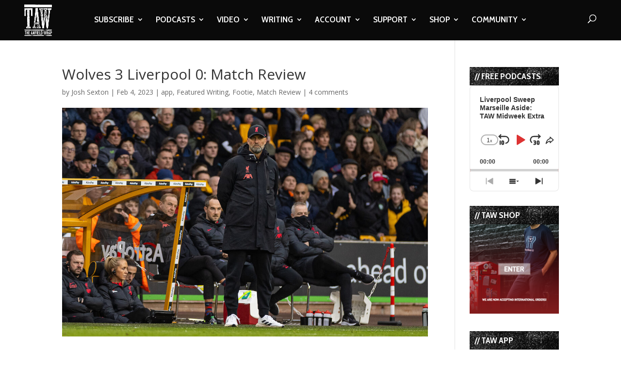

--- FILE ---
content_type: text/html; charset=utf-8
request_url: https://www.google.com/recaptcha/api2/aframe
body_size: -86
content:
<!DOCTYPE HTML><html><head><meta http-equiv="content-type" content="text/html; charset=UTF-8"></head><body><script nonce="FtmlkMzgAr5q8ABa7vW__Q">/** Anti-fraud and anti-abuse applications only. See google.com/recaptcha */ try{var clients={'sodar':'https://pagead2.googlesyndication.com/pagead/sodar?'};window.addEventListener("message",function(a){try{if(a.source===window.parent){var b=JSON.parse(a.data);var c=clients[b['id']];if(c){var d=document.createElement('img');d.src=c+b['params']+'&rc='+(localStorage.getItem("rc::a")?sessionStorage.getItem("rc::b"):"");window.document.body.appendChild(d);sessionStorage.setItem("rc::e",parseInt(sessionStorage.getItem("rc::e")||0)+1);localStorage.setItem("rc::h",'1769104667330');}}}catch(b){}});window.parent.postMessage("_grecaptcha_ready", "*");}catch(b){}</script></body></html>

--- FILE ---
content_type: text/html; charset=utf-8
request_url: https://www.google.com/recaptcha/api2/anchor?ar=1&k=6LdybxoaAAAAAFuvSqF7Nzcy7SSHzR85B-2xiJPb&co=aHR0cHM6Ly93d3cudGhlYW5maWVsZHdyYXAuY29tOjQ0Mw..&hl=en&v=PoyoqOPhxBO7pBk68S4YbpHZ&theme=light&size=normal&anchor-ms=20000&execute-ms=30000&cb=yvtj2v4jzvte
body_size: 49299
content:
<!DOCTYPE HTML><html dir="ltr" lang="en"><head><meta http-equiv="Content-Type" content="text/html; charset=UTF-8">
<meta http-equiv="X-UA-Compatible" content="IE=edge">
<title>reCAPTCHA</title>
<style type="text/css">
/* cyrillic-ext */
@font-face {
  font-family: 'Roboto';
  font-style: normal;
  font-weight: 400;
  font-stretch: 100%;
  src: url(//fonts.gstatic.com/s/roboto/v48/KFO7CnqEu92Fr1ME7kSn66aGLdTylUAMa3GUBHMdazTgWw.woff2) format('woff2');
  unicode-range: U+0460-052F, U+1C80-1C8A, U+20B4, U+2DE0-2DFF, U+A640-A69F, U+FE2E-FE2F;
}
/* cyrillic */
@font-face {
  font-family: 'Roboto';
  font-style: normal;
  font-weight: 400;
  font-stretch: 100%;
  src: url(//fonts.gstatic.com/s/roboto/v48/KFO7CnqEu92Fr1ME7kSn66aGLdTylUAMa3iUBHMdazTgWw.woff2) format('woff2');
  unicode-range: U+0301, U+0400-045F, U+0490-0491, U+04B0-04B1, U+2116;
}
/* greek-ext */
@font-face {
  font-family: 'Roboto';
  font-style: normal;
  font-weight: 400;
  font-stretch: 100%;
  src: url(//fonts.gstatic.com/s/roboto/v48/KFO7CnqEu92Fr1ME7kSn66aGLdTylUAMa3CUBHMdazTgWw.woff2) format('woff2');
  unicode-range: U+1F00-1FFF;
}
/* greek */
@font-face {
  font-family: 'Roboto';
  font-style: normal;
  font-weight: 400;
  font-stretch: 100%;
  src: url(//fonts.gstatic.com/s/roboto/v48/KFO7CnqEu92Fr1ME7kSn66aGLdTylUAMa3-UBHMdazTgWw.woff2) format('woff2');
  unicode-range: U+0370-0377, U+037A-037F, U+0384-038A, U+038C, U+038E-03A1, U+03A3-03FF;
}
/* math */
@font-face {
  font-family: 'Roboto';
  font-style: normal;
  font-weight: 400;
  font-stretch: 100%;
  src: url(//fonts.gstatic.com/s/roboto/v48/KFO7CnqEu92Fr1ME7kSn66aGLdTylUAMawCUBHMdazTgWw.woff2) format('woff2');
  unicode-range: U+0302-0303, U+0305, U+0307-0308, U+0310, U+0312, U+0315, U+031A, U+0326-0327, U+032C, U+032F-0330, U+0332-0333, U+0338, U+033A, U+0346, U+034D, U+0391-03A1, U+03A3-03A9, U+03B1-03C9, U+03D1, U+03D5-03D6, U+03F0-03F1, U+03F4-03F5, U+2016-2017, U+2034-2038, U+203C, U+2040, U+2043, U+2047, U+2050, U+2057, U+205F, U+2070-2071, U+2074-208E, U+2090-209C, U+20D0-20DC, U+20E1, U+20E5-20EF, U+2100-2112, U+2114-2115, U+2117-2121, U+2123-214F, U+2190, U+2192, U+2194-21AE, U+21B0-21E5, U+21F1-21F2, U+21F4-2211, U+2213-2214, U+2216-22FF, U+2308-230B, U+2310, U+2319, U+231C-2321, U+2336-237A, U+237C, U+2395, U+239B-23B7, U+23D0, U+23DC-23E1, U+2474-2475, U+25AF, U+25B3, U+25B7, U+25BD, U+25C1, U+25CA, U+25CC, U+25FB, U+266D-266F, U+27C0-27FF, U+2900-2AFF, U+2B0E-2B11, U+2B30-2B4C, U+2BFE, U+3030, U+FF5B, U+FF5D, U+1D400-1D7FF, U+1EE00-1EEFF;
}
/* symbols */
@font-face {
  font-family: 'Roboto';
  font-style: normal;
  font-weight: 400;
  font-stretch: 100%;
  src: url(//fonts.gstatic.com/s/roboto/v48/KFO7CnqEu92Fr1ME7kSn66aGLdTylUAMaxKUBHMdazTgWw.woff2) format('woff2');
  unicode-range: U+0001-000C, U+000E-001F, U+007F-009F, U+20DD-20E0, U+20E2-20E4, U+2150-218F, U+2190, U+2192, U+2194-2199, U+21AF, U+21E6-21F0, U+21F3, U+2218-2219, U+2299, U+22C4-22C6, U+2300-243F, U+2440-244A, U+2460-24FF, U+25A0-27BF, U+2800-28FF, U+2921-2922, U+2981, U+29BF, U+29EB, U+2B00-2BFF, U+4DC0-4DFF, U+FFF9-FFFB, U+10140-1018E, U+10190-1019C, U+101A0, U+101D0-101FD, U+102E0-102FB, U+10E60-10E7E, U+1D2C0-1D2D3, U+1D2E0-1D37F, U+1F000-1F0FF, U+1F100-1F1AD, U+1F1E6-1F1FF, U+1F30D-1F30F, U+1F315, U+1F31C, U+1F31E, U+1F320-1F32C, U+1F336, U+1F378, U+1F37D, U+1F382, U+1F393-1F39F, U+1F3A7-1F3A8, U+1F3AC-1F3AF, U+1F3C2, U+1F3C4-1F3C6, U+1F3CA-1F3CE, U+1F3D4-1F3E0, U+1F3ED, U+1F3F1-1F3F3, U+1F3F5-1F3F7, U+1F408, U+1F415, U+1F41F, U+1F426, U+1F43F, U+1F441-1F442, U+1F444, U+1F446-1F449, U+1F44C-1F44E, U+1F453, U+1F46A, U+1F47D, U+1F4A3, U+1F4B0, U+1F4B3, U+1F4B9, U+1F4BB, U+1F4BF, U+1F4C8-1F4CB, U+1F4D6, U+1F4DA, U+1F4DF, U+1F4E3-1F4E6, U+1F4EA-1F4ED, U+1F4F7, U+1F4F9-1F4FB, U+1F4FD-1F4FE, U+1F503, U+1F507-1F50B, U+1F50D, U+1F512-1F513, U+1F53E-1F54A, U+1F54F-1F5FA, U+1F610, U+1F650-1F67F, U+1F687, U+1F68D, U+1F691, U+1F694, U+1F698, U+1F6AD, U+1F6B2, U+1F6B9-1F6BA, U+1F6BC, U+1F6C6-1F6CF, U+1F6D3-1F6D7, U+1F6E0-1F6EA, U+1F6F0-1F6F3, U+1F6F7-1F6FC, U+1F700-1F7FF, U+1F800-1F80B, U+1F810-1F847, U+1F850-1F859, U+1F860-1F887, U+1F890-1F8AD, U+1F8B0-1F8BB, U+1F8C0-1F8C1, U+1F900-1F90B, U+1F93B, U+1F946, U+1F984, U+1F996, U+1F9E9, U+1FA00-1FA6F, U+1FA70-1FA7C, U+1FA80-1FA89, U+1FA8F-1FAC6, U+1FACE-1FADC, U+1FADF-1FAE9, U+1FAF0-1FAF8, U+1FB00-1FBFF;
}
/* vietnamese */
@font-face {
  font-family: 'Roboto';
  font-style: normal;
  font-weight: 400;
  font-stretch: 100%;
  src: url(//fonts.gstatic.com/s/roboto/v48/KFO7CnqEu92Fr1ME7kSn66aGLdTylUAMa3OUBHMdazTgWw.woff2) format('woff2');
  unicode-range: U+0102-0103, U+0110-0111, U+0128-0129, U+0168-0169, U+01A0-01A1, U+01AF-01B0, U+0300-0301, U+0303-0304, U+0308-0309, U+0323, U+0329, U+1EA0-1EF9, U+20AB;
}
/* latin-ext */
@font-face {
  font-family: 'Roboto';
  font-style: normal;
  font-weight: 400;
  font-stretch: 100%;
  src: url(//fonts.gstatic.com/s/roboto/v48/KFO7CnqEu92Fr1ME7kSn66aGLdTylUAMa3KUBHMdazTgWw.woff2) format('woff2');
  unicode-range: U+0100-02BA, U+02BD-02C5, U+02C7-02CC, U+02CE-02D7, U+02DD-02FF, U+0304, U+0308, U+0329, U+1D00-1DBF, U+1E00-1E9F, U+1EF2-1EFF, U+2020, U+20A0-20AB, U+20AD-20C0, U+2113, U+2C60-2C7F, U+A720-A7FF;
}
/* latin */
@font-face {
  font-family: 'Roboto';
  font-style: normal;
  font-weight: 400;
  font-stretch: 100%;
  src: url(//fonts.gstatic.com/s/roboto/v48/KFO7CnqEu92Fr1ME7kSn66aGLdTylUAMa3yUBHMdazQ.woff2) format('woff2');
  unicode-range: U+0000-00FF, U+0131, U+0152-0153, U+02BB-02BC, U+02C6, U+02DA, U+02DC, U+0304, U+0308, U+0329, U+2000-206F, U+20AC, U+2122, U+2191, U+2193, U+2212, U+2215, U+FEFF, U+FFFD;
}
/* cyrillic-ext */
@font-face {
  font-family: 'Roboto';
  font-style: normal;
  font-weight: 500;
  font-stretch: 100%;
  src: url(//fonts.gstatic.com/s/roboto/v48/KFO7CnqEu92Fr1ME7kSn66aGLdTylUAMa3GUBHMdazTgWw.woff2) format('woff2');
  unicode-range: U+0460-052F, U+1C80-1C8A, U+20B4, U+2DE0-2DFF, U+A640-A69F, U+FE2E-FE2F;
}
/* cyrillic */
@font-face {
  font-family: 'Roboto';
  font-style: normal;
  font-weight: 500;
  font-stretch: 100%;
  src: url(//fonts.gstatic.com/s/roboto/v48/KFO7CnqEu92Fr1ME7kSn66aGLdTylUAMa3iUBHMdazTgWw.woff2) format('woff2');
  unicode-range: U+0301, U+0400-045F, U+0490-0491, U+04B0-04B1, U+2116;
}
/* greek-ext */
@font-face {
  font-family: 'Roboto';
  font-style: normal;
  font-weight: 500;
  font-stretch: 100%;
  src: url(//fonts.gstatic.com/s/roboto/v48/KFO7CnqEu92Fr1ME7kSn66aGLdTylUAMa3CUBHMdazTgWw.woff2) format('woff2');
  unicode-range: U+1F00-1FFF;
}
/* greek */
@font-face {
  font-family: 'Roboto';
  font-style: normal;
  font-weight: 500;
  font-stretch: 100%;
  src: url(//fonts.gstatic.com/s/roboto/v48/KFO7CnqEu92Fr1ME7kSn66aGLdTylUAMa3-UBHMdazTgWw.woff2) format('woff2');
  unicode-range: U+0370-0377, U+037A-037F, U+0384-038A, U+038C, U+038E-03A1, U+03A3-03FF;
}
/* math */
@font-face {
  font-family: 'Roboto';
  font-style: normal;
  font-weight: 500;
  font-stretch: 100%;
  src: url(//fonts.gstatic.com/s/roboto/v48/KFO7CnqEu92Fr1ME7kSn66aGLdTylUAMawCUBHMdazTgWw.woff2) format('woff2');
  unicode-range: U+0302-0303, U+0305, U+0307-0308, U+0310, U+0312, U+0315, U+031A, U+0326-0327, U+032C, U+032F-0330, U+0332-0333, U+0338, U+033A, U+0346, U+034D, U+0391-03A1, U+03A3-03A9, U+03B1-03C9, U+03D1, U+03D5-03D6, U+03F0-03F1, U+03F4-03F5, U+2016-2017, U+2034-2038, U+203C, U+2040, U+2043, U+2047, U+2050, U+2057, U+205F, U+2070-2071, U+2074-208E, U+2090-209C, U+20D0-20DC, U+20E1, U+20E5-20EF, U+2100-2112, U+2114-2115, U+2117-2121, U+2123-214F, U+2190, U+2192, U+2194-21AE, U+21B0-21E5, U+21F1-21F2, U+21F4-2211, U+2213-2214, U+2216-22FF, U+2308-230B, U+2310, U+2319, U+231C-2321, U+2336-237A, U+237C, U+2395, U+239B-23B7, U+23D0, U+23DC-23E1, U+2474-2475, U+25AF, U+25B3, U+25B7, U+25BD, U+25C1, U+25CA, U+25CC, U+25FB, U+266D-266F, U+27C0-27FF, U+2900-2AFF, U+2B0E-2B11, U+2B30-2B4C, U+2BFE, U+3030, U+FF5B, U+FF5D, U+1D400-1D7FF, U+1EE00-1EEFF;
}
/* symbols */
@font-face {
  font-family: 'Roboto';
  font-style: normal;
  font-weight: 500;
  font-stretch: 100%;
  src: url(//fonts.gstatic.com/s/roboto/v48/KFO7CnqEu92Fr1ME7kSn66aGLdTylUAMaxKUBHMdazTgWw.woff2) format('woff2');
  unicode-range: U+0001-000C, U+000E-001F, U+007F-009F, U+20DD-20E0, U+20E2-20E4, U+2150-218F, U+2190, U+2192, U+2194-2199, U+21AF, U+21E6-21F0, U+21F3, U+2218-2219, U+2299, U+22C4-22C6, U+2300-243F, U+2440-244A, U+2460-24FF, U+25A0-27BF, U+2800-28FF, U+2921-2922, U+2981, U+29BF, U+29EB, U+2B00-2BFF, U+4DC0-4DFF, U+FFF9-FFFB, U+10140-1018E, U+10190-1019C, U+101A0, U+101D0-101FD, U+102E0-102FB, U+10E60-10E7E, U+1D2C0-1D2D3, U+1D2E0-1D37F, U+1F000-1F0FF, U+1F100-1F1AD, U+1F1E6-1F1FF, U+1F30D-1F30F, U+1F315, U+1F31C, U+1F31E, U+1F320-1F32C, U+1F336, U+1F378, U+1F37D, U+1F382, U+1F393-1F39F, U+1F3A7-1F3A8, U+1F3AC-1F3AF, U+1F3C2, U+1F3C4-1F3C6, U+1F3CA-1F3CE, U+1F3D4-1F3E0, U+1F3ED, U+1F3F1-1F3F3, U+1F3F5-1F3F7, U+1F408, U+1F415, U+1F41F, U+1F426, U+1F43F, U+1F441-1F442, U+1F444, U+1F446-1F449, U+1F44C-1F44E, U+1F453, U+1F46A, U+1F47D, U+1F4A3, U+1F4B0, U+1F4B3, U+1F4B9, U+1F4BB, U+1F4BF, U+1F4C8-1F4CB, U+1F4D6, U+1F4DA, U+1F4DF, U+1F4E3-1F4E6, U+1F4EA-1F4ED, U+1F4F7, U+1F4F9-1F4FB, U+1F4FD-1F4FE, U+1F503, U+1F507-1F50B, U+1F50D, U+1F512-1F513, U+1F53E-1F54A, U+1F54F-1F5FA, U+1F610, U+1F650-1F67F, U+1F687, U+1F68D, U+1F691, U+1F694, U+1F698, U+1F6AD, U+1F6B2, U+1F6B9-1F6BA, U+1F6BC, U+1F6C6-1F6CF, U+1F6D3-1F6D7, U+1F6E0-1F6EA, U+1F6F0-1F6F3, U+1F6F7-1F6FC, U+1F700-1F7FF, U+1F800-1F80B, U+1F810-1F847, U+1F850-1F859, U+1F860-1F887, U+1F890-1F8AD, U+1F8B0-1F8BB, U+1F8C0-1F8C1, U+1F900-1F90B, U+1F93B, U+1F946, U+1F984, U+1F996, U+1F9E9, U+1FA00-1FA6F, U+1FA70-1FA7C, U+1FA80-1FA89, U+1FA8F-1FAC6, U+1FACE-1FADC, U+1FADF-1FAE9, U+1FAF0-1FAF8, U+1FB00-1FBFF;
}
/* vietnamese */
@font-face {
  font-family: 'Roboto';
  font-style: normal;
  font-weight: 500;
  font-stretch: 100%;
  src: url(//fonts.gstatic.com/s/roboto/v48/KFO7CnqEu92Fr1ME7kSn66aGLdTylUAMa3OUBHMdazTgWw.woff2) format('woff2');
  unicode-range: U+0102-0103, U+0110-0111, U+0128-0129, U+0168-0169, U+01A0-01A1, U+01AF-01B0, U+0300-0301, U+0303-0304, U+0308-0309, U+0323, U+0329, U+1EA0-1EF9, U+20AB;
}
/* latin-ext */
@font-face {
  font-family: 'Roboto';
  font-style: normal;
  font-weight: 500;
  font-stretch: 100%;
  src: url(//fonts.gstatic.com/s/roboto/v48/KFO7CnqEu92Fr1ME7kSn66aGLdTylUAMa3KUBHMdazTgWw.woff2) format('woff2');
  unicode-range: U+0100-02BA, U+02BD-02C5, U+02C7-02CC, U+02CE-02D7, U+02DD-02FF, U+0304, U+0308, U+0329, U+1D00-1DBF, U+1E00-1E9F, U+1EF2-1EFF, U+2020, U+20A0-20AB, U+20AD-20C0, U+2113, U+2C60-2C7F, U+A720-A7FF;
}
/* latin */
@font-face {
  font-family: 'Roboto';
  font-style: normal;
  font-weight: 500;
  font-stretch: 100%;
  src: url(//fonts.gstatic.com/s/roboto/v48/KFO7CnqEu92Fr1ME7kSn66aGLdTylUAMa3yUBHMdazQ.woff2) format('woff2');
  unicode-range: U+0000-00FF, U+0131, U+0152-0153, U+02BB-02BC, U+02C6, U+02DA, U+02DC, U+0304, U+0308, U+0329, U+2000-206F, U+20AC, U+2122, U+2191, U+2193, U+2212, U+2215, U+FEFF, U+FFFD;
}
/* cyrillic-ext */
@font-face {
  font-family: 'Roboto';
  font-style: normal;
  font-weight: 900;
  font-stretch: 100%;
  src: url(//fonts.gstatic.com/s/roboto/v48/KFO7CnqEu92Fr1ME7kSn66aGLdTylUAMa3GUBHMdazTgWw.woff2) format('woff2');
  unicode-range: U+0460-052F, U+1C80-1C8A, U+20B4, U+2DE0-2DFF, U+A640-A69F, U+FE2E-FE2F;
}
/* cyrillic */
@font-face {
  font-family: 'Roboto';
  font-style: normal;
  font-weight: 900;
  font-stretch: 100%;
  src: url(//fonts.gstatic.com/s/roboto/v48/KFO7CnqEu92Fr1ME7kSn66aGLdTylUAMa3iUBHMdazTgWw.woff2) format('woff2');
  unicode-range: U+0301, U+0400-045F, U+0490-0491, U+04B0-04B1, U+2116;
}
/* greek-ext */
@font-face {
  font-family: 'Roboto';
  font-style: normal;
  font-weight: 900;
  font-stretch: 100%;
  src: url(//fonts.gstatic.com/s/roboto/v48/KFO7CnqEu92Fr1ME7kSn66aGLdTylUAMa3CUBHMdazTgWw.woff2) format('woff2');
  unicode-range: U+1F00-1FFF;
}
/* greek */
@font-face {
  font-family: 'Roboto';
  font-style: normal;
  font-weight: 900;
  font-stretch: 100%;
  src: url(//fonts.gstatic.com/s/roboto/v48/KFO7CnqEu92Fr1ME7kSn66aGLdTylUAMa3-UBHMdazTgWw.woff2) format('woff2');
  unicode-range: U+0370-0377, U+037A-037F, U+0384-038A, U+038C, U+038E-03A1, U+03A3-03FF;
}
/* math */
@font-face {
  font-family: 'Roboto';
  font-style: normal;
  font-weight: 900;
  font-stretch: 100%;
  src: url(//fonts.gstatic.com/s/roboto/v48/KFO7CnqEu92Fr1ME7kSn66aGLdTylUAMawCUBHMdazTgWw.woff2) format('woff2');
  unicode-range: U+0302-0303, U+0305, U+0307-0308, U+0310, U+0312, U+0315, U+031A, U+0326-0327, U+032C, U+032F-0330, U+0332-0333, U+0338, U+033A, U+0346, U+034D, U+0391-03A1, U+03A3-03A9, U+03B1-03C9, U+03D1, U+03D5-03D6, U+03F0-03F1, U+03F4-03F5, U+2016-2017, U+2034-2038, U+203C, U+2040, U+2043, U+2047, U+2050, U+2057, U+205F, U+2070-2071, U+2074-208E, U+2090-209C, U+20D0-20DC, U+20E1, U+20E5-20EF, U+2100-2112, U+2114-2115, U+2117-2121, U+2123-214F, U+2190, U+2192, U+2194-21AE, U+21B0-21E5, U+21F1-21F2, U+21F4-2211, U+2213-2214, U+2216-22FF, U+2308-230B, U+2310, U+2319, U+231C-2321, U+2336-237A, U+237C, U+2395, U+239B-23B7, U+23D0, U+23DC-23E1, U+2474-2475, U+25AF, U+25B3, U+25B7, U+25BD, U+25C1, U+25CA, U+25CC, U+25FB, U+266D-266F, U+27C0-27FF, U+2900-2AFF, U+2B0E-2B11, U+2B30-2B4C, U+2BFE, U+3030, U+FF5B, U+FF5D, U+1D400-1D7FF, U+1EE00-1EEFF;
}
/* symbols */
@font-face {
  font-family: 'Roboto';
  font-style: normal;
  font-weight: 900;
  font-stretch: 100%;
  src: url(//fonts.gstatic.com/s/roboto/v48/KFO7CnqEu92Fr1ME7kSn66aGLdTylUAMaxKUBHMdazTgWw.woff2) format('woff2');
  unicode-range: U+0001-000C, U+000E-001F, U+007F-009F, U+20DD-20E0, U+20E2-20E4, U+2150-218F, U+2190, U+2192, U+2194-2199, U+21AF, U+21E6-21F0, U+21F3, U+2218-2219, U+2299, U+22C4-22C6, U+2300-243F, U+2440-244A, U+2460-24FF, U+25A0-27BF, U+2800-28FF, U+2921-2922, U+2981, U+29BF, U+29EB, U+2B00-2BFF, U+4DC0-4DFF, U+FFF9-FFFB, U+10140-1018E, U+10190-1019C, U+101A0, U+101D0-101FD, U+102E0-102FB, U+10E60-10E7E, U+1D2C0-1D2D3, U+1D2E0-1D37F, U+1F000-1F0FF, U+1F100-1F1AD, U+1F1E6-1F1FF, U+1F30D-1F30F, U+1F315, U+1F31C, U+1F31E, U+1F320-1F32C, U+1F336, U+1F378, U+1F37D, U+1F382, U+1F393-1F39F, U+1F3A7-1F3A8, U+1F3AC-1F3AF, U+1F3C2, U+1F3C4-1F3C6, U+1F3CA-1F3CE, U+1F3D4-1F3E0, U+1F3ED, U+1F3F1-1F3F3, U+1F3F5-1F3F7, U+1F408, U+1F415, U+1F41F, U+1F426, U+1F43F, U+1F441-1F442, U+1F444, U+1F446-1F449, U+1F44C-1F44E, U+1F453, U+1F46A, U+1F47D, U+1F4A3, U+1F4B0, U+1F4B3, U+1F4B9, U+1F4BB, U+1F4BF, U+1F4C8-1F4CB, U+1F4D6, U+1F4DA, U+1F4DF, U+1F4E3-1F4E6, U+1F4EA-1F4ED, U+1F4F7, U+1F4F9-1F4FB, U+1F4FD-1F4FE, U+1F503, U+1F507-1F50B, U+1F50D, U+1F512-1F513, U+1F53E-1F54A, U+1F54F-1F5FA, U+1F610, U+1F650-1F67F, U+1F687, U+1F68D, U+1F691, U+1F694, U+1F698, U+1F6AD, U+1F6B2, U+1F6B9-1F6BA, U+1F6BC, U+1F6C6-1F6CF, U+1F6D3-1F6D7, U+1F6E0-1F6EA, U+1F6F0-1F6F3, U+1F6F7-1F6FC, U+1F700-1F7FF, U+1F800-1F80B, U+1F810-1F847, U+1F850-1F859, U+1F860-1F887, U+1F890-1F8AD, U+1F8B0-1F8BB, U+1F8C0-1F8C1, U+1F900-1F90B, U+1F93B, U+1F946, U+1F984, U+1F996, U+1F9E9, U+1FA00-1FA6F, U+1FA70-1FA7C, U+1FA80-1FA89, U+1FA8F-1FAC6, U+1FACE-1FADC, U+1FADF-1FAE9, U+1FAF0-1FAF8, U+1FB00-1FBFF;
}
/* vietnamese */
@font-face {
  font-family: 'Roboto';
  font-style: normal;
  font-weight: 900;
  font-stretch: 100%;
  src: url(//fonts.gstatic.com/s/roboto/v48/KFO7CnqEu92Fr1ME7kSn66aGLdTylUAMa3OUBHMdazTgWw.woff2) format('woff2');
  unicode-range: U+0102-0103, U+0110-0111, U+0128-0129, U+0168-0169, U+01A0-01A1, U+01AF-01B0, U+0300-0301, U+0303-0304, U+0308-0309, U+0323, U+0329, U+1EA0-1EF9, U+20AB;
}
/* latin-ext */
@font-face {
  font-family: 'Roboto';
  font-style: normal;
  font-weight: 900;
  font-stretch: 100%;
  src: url(//fonts.gstatic.com/s/roboto/v48/KFO7CnqEu92Fr1ME7kSn66aGLdTylUAMa3KUBHMdazTgWw.woff2) format('woff2');
  unicode-range: U+0100-02BA, U+02BD-02C5, U+02C7-02CC, U+02CE-02D7, U+02DD-02FF, U+0304, U+0308, U+0329, U+1D00-1DBF, U+1E00-1E9F, U+1EF2-1EFF, U+2020, U+20A0-20AB, U+20AD-20C0, U+2113, U+2C60-2C7F, U+A720-A7FF;
}
/* latin */
@font-face {
  font-family: 'Roboto';
  font-style: normal;
  font-weight: 900;
  font-stretch: 100%;
  src: url(//fonts.gstatic.com/s/roboto/v48/KFO7CnqEu92Fr1ME7kSn66aGLdTylUAMa3yUBHMdazQ.woff2) format('woff2');
  unicode-range: U+0000-00FF, U+0131, U+0152-0153, U+02BB-02BC, U+02C6, U+02DA, U+02DC, U+0304, U+0308, U+0329, U+2000-206F, U+20AC, U+2122, U+2191, U+2193, U+2212, U+2215, U+FEFF, U+FFFD;
}

</style>
<link rel="stylesheet" type="text/css" href="https://www.gstatic.com/recaptcha/releases/PoyoqOPhxBO7pBk68S4YbpHZ/styles__ltr.css">
<script nonce="Uc1Xl1a219Zt99l9Ps7tiw" type="text/javascript">window['__recaptcha_api'] = 'https://www.google.com/recaptcha/api2/';</script>
<script type="text/javascript" src="https://www.gstatic.com/recaptcha/releases/PoyoqOPhxBO7pBk68S4YbpHZ/recaptcha__en.js" nonce="Uc1Xl1a219Zt99l9Ps7tiw">
      
    </script></head>
<body><div id="rc-anchor-alert" class="rc-anchor-alert"></div>
<input type="hidden" id="recaptcha-token" value="[base64]">
<script type="text/javascript" nonce="Uc1Xl1a219Zt99l9Ps7tiw">
      recaptcha.anchor.Main.init("[\x22ainput\x22,[\x22bgdata\x22,\x22\x22,\[base64]/[base64]/[base64]/[base64]/[base64]/[base64]/KGcoTywyNTMsTy5PKSxVRyhPLEMpKTpnKE8sMjUzLEMpLE8pKSxsKSksTykpfSxieT1mdW5jdGlvbihDLE8sdSxsKXtmb3IobD0odT1SKEMpLDApO08+MDtPLS0pbD1sPDw4fFooQyk7ZyhDLHUsbCl9LFVHPWZ1bmN0aW9uKEMsTyl7Qy5pLmxlbmd0aD4xMDQ/[base64]/[base64]/[base64]/[base64]/[base64]/[base64]/[base64]\\u003d\x22,\[base64]\x22,\x22GjvCnRFtIMO2wr0/[base64]/Cr8OZwqvDiD8PPMOjw69Dck03wqjCt8KwwrfDisOKw7zClcOxw6XDq8KFXmVVwqnCmQxRPAXDr8O0HsOtw6PDvcOiw6tAw6DCvMK8wrDCkcKNDkfCgzd/w53Cg2bCok/DmMOsw7EwYcKRWsK/KkjClDURw5HCm8OcwoRjw6vDosK6woDDvkU6NcOAwo3Cv8Kow51tYcO4U0rCiMO+IwHDv8KWf8KdY0dwZEdAw54ZY3pUQ8OZfsK/w57ClMKVw5Y0ZcKLQcK2OSJfIsKcw4zDuWTDgUHCvkzCvmpgF8KKZsOew7hJw40pwoB7ICnCvsKwaQfDj8KAasKuw6dfw7htCMKkw4HCvsOwwqbDigHDgMKmw5LCscKUWH/[base64]/[base64]/DuDfDgQnCrsOlwp91w6Acw7fCvmjCqcKBaMKDw5EhXG1Aw58VwqBedn5LbcK+w4RCwqzDqQUnwpDCr3DChVzCmX97woXCmcKQw6nCpj08wpRsw5VvCsONwq/CjcOCwpTCj8KibE01woLDpcKdWwzDocOew6cMw6bDjMK0w6JCW2HDrcKlZifCt8KIwp1UVD59w5VyMMOBw47CmcOqCXAjwpdTZ8OKwqVWQzl2w45RXxzDh8KPXSPDoHYkacOdwp/Ck8O+wofDtcOhw4tvw7/Dt8KawqpRw5/[base64]/CpMOzM2zCssOmwrEewpcew44BFMO5a0xyHcOiQcKtCcOdfSLChl0Jw7vDgXYkw6ZWwp0Zw5DCtHYWd8KpwpbCn3ICw7PCqW7Ct8KYNV3Dl8O5BxxPfnUVNMKcwo/[base64]/CtcOJfUjCt8KgwoYeCWHCvSfCgMOuw7bDix4twqnCuDLCisOvwpQkw48Zw5fDsjEZPsKLw6fDjWoNScOATcKBPgvDmcKkUW/CrcK3w5xowrQsJ0LCgsOpwpZ7esO+wqEiVsKTSsOqKsOnLTV5w54bwphmw5TDrn/Duz/[base64]/DnMK1wr8Ww4/CmGwaw7RZw4TCqiPCl8OUw4bClMOrMMOFIcOtAsOhI8Kww61sYsO0w6/[base64]/CoMKgwrBzwpNUMyzDjUhHw4DCjsKGJsKtw7LCvMKJwrcqAcOuI8KIwoNsw74PYzI4RDrDsMOIw7vDrC/[base64]/w7BNw5zCosOCdQlOw6oAwovCiSLCssOefsOGCxnDoMKjwoJtw6YSwrDCiGrDmGhnw5YFdyvDkT1RJ8OHwq/DpFEfw6nClsOCQURxw4bCs8O+w6XDpcOHUkFUwrohwr3CgQAVZRPDpD3CtMKQwonCqxVrc8OeAcOyw4LCkH3CqADDusK0IHEtw4tOLWjDrcORXMOEw6HDjRTDocK9w7chTwA6w4HCjcOLw608w4HDmnrDvyfDv2Evw6/Ds8Kqw4zDlcKQw4DCryoAw4EIfsKVBGTDojPDpBpYwqIAdyZBLMK1w4oULlhDelDDvl7CmsKECsKNalnCrz84w4JEw6vChX9mw7QrTyfCq8KZwrd2w5XCrcOKT1oRwqrDgcKEw7xwccO/[base64]/w4MWJ8OqU8OQwpXCnHfCkwUAFsKawpnDijUuUcKKJ8KvfFkqw5HDmsKGSU3DtMOaw71+UmrDtsKcw6AWSsKAaFbDsVpww5EvwoHClMKFVcOtw7DDucK9wqfChy9Dw6TDjMOrJC7DoMKQw7xeJcK1LhkmJcKcUMO/w7nDpUkAZcKVdsOTwp7CnEDCnsKPTMKJCV7CsMO7A8OGw6k9UnsTScKOZMOAw7zDpsOwwpFpKsO2VcOqwrYWw7jDl8K3Q0TDlzNjwrtCCnNpw4HDljrCtMOQb0M0wownCBLDq8OTwrvCj8OLwq7DhMKBw6rCr3Uaw7jCqi7CnsKowqJFRxPDm8KZwr/Ci8O1w6F2w43DoDoQfF7DgQvCnFgZbF7Cs39dworCpA4SGsOlHnRqdsKcw5nDi8OAw7XDsmw/R8KlJsK2M8ODw6QsIcKHH8K5wqXDpk/Cp8OPwpECwpjCsg8aBmXCj8OWwodnK14hw4Nmw7gkVsKcw53Cn2MywqYVKBHDrMKPwq9XwobCgMOEWMKbT3VmEC1WaMO4wrnCj8K8eRZDw4s/[base64]/DgSxEWcOXwq3DisKAw4Qnw4jDnXwMOsKfIBIXNMKaw4o3L8K9XsOaVQfCoFUGEcKOeBPDuMOfDxXCisKQwqHDm8KOEsOnwo7DjRrCu8O0w6bDgB/DkVDCncOwK8Kxw78Tcw1awpQaISE6w63DgsKZwoXDlcObwrvCh8K3w7xZXsO9wpjCgcOrw5hiaDHDvFAOJGUjw58Kw4h0wpXCkFXCokA6Ew/[base64]/Dn8KwVlfCo8KHXcOLw7dfwpnCuMKzwrZTLMOyT8KJwrIKwrzCmMKDTEDDkMKFw6PDm00JwqQfYcKQw6d0fyvCncKNQ34aw6jCk3U9wqzDoHXCvy/[base64]/w57DoX7CukTCkMO8w6N3ZlzCrgpCw4TCr0DDkMKudsKJRsKOUQbCq8K+QGnDv1gfWcKTcMKmw59gw4AcOD9nw4w4w7EQZcOQPcKfwrNDEsOww6XCpsKCIgluwr5rw7fDngBaw5XDrcKENyrDpsK2wps/ecOZF8K5w53Di8OjXcOQU3oKwqcMe8KWXsKvw5TDnCdkwoduAGFswo3DlsKyDsOXwp0+w5rDhcOvwq/[base64]/DoSvDtsOYwoYBN3vCpmxiWcOnwpgCwq7DvMKxwrgfw6IVP8OxBsKMwr10XsKfwqDCoMKGw6x6w4Zrw7klwoB5FMOowq9zETfDslY9w4zDiT/ChMOywrgFFVXDvSdAwrpEwowRPMOvbcOiwrA8woJQw792wrlMe2zDrSnChRHCuHZywp/Du8KdHsOAwozDosOMwrfDoMKPw5/Do8KywqLCrMOfC1ENRm5cw73CtVBjK8KmFMOfccKFwrUpwo7Dmw5FwpMnwoVJwrBufGYtwosLX2w5HcKVP8OxHWstw4PDrcO1w7HCtBsRdsOGQzTCt8OcFMKZRUjCjcOWwp0iZMODVsKLw78odsOjUMKyw684w4JEwrXDmMOlwp/ClyzCqsKCw7tJCcKJFMKoYcK2bWnDnMOaQClFfA8ew4RpwrHDkMKlwq80w7vCvCkAw5/CucOvwqjDiMOtwr/CmcKdBsKCD8KUWmE8DcOcNMKcU8KPw7spwp5MTCUYQMKbw5ETU8ODw4jDhMO5w7MtIwnCksOrEcONwonCrX/DlgJVwqEUwpUzwq0ZL8KBHsKgw5dnHUfDqGfCrlnClcO/TDJYUT0/[base64]/DgsKBWBM+w4LDqMKIwohzwowiwo3CmBlMw4IGSz8MwrbCpsKPwrXCmTjDg0oZLcKIAMOFw5PDo8O9w5lwGSRBOQcbF8OTbMK9MMOXOlXCicKIQsKOKcKQwqjDjjnChAwfREIiw77Dk8OQMyTDicK6Mm7CqsK/aynDuRfDuV/[base64]/CtcOcwocPw7hcD8O1w6rChsK5VUnCpSwMwofCvE1Qw5cafMOadMK0Dz0twqgqZ8OawqrDqcKpD8OBecKAwqtoMkzCssKjf8KOBcKuY3A8wpcbw4cZWcKkwqPClsOpw795H8KeZSwkw4oNwpbCjX/[base64]/DhQ7Do8OUwqJow6PCqsOBwrtPw65IwroSwrUpw6TCisKvXAvDmBzCtgzCp8OwVsOPQsKzCsOrc8O+J8OZL1lFHxfCuMKkTMOFw7YobRoECMOHwp5uG8OYKsOcP8KbwpvDs8O0wpY3OMOhOR/CgDvDlWTCqkbCgkdQwo4RTH05SMOgworCsX7DvBI4wpDCj2vDk8OETsKywrRZwo/DocKfwp41wobCusK8w558wohwwoLDrMOWw6nCpRDDoUvCvcOAex7CuMKjFsO+wozCnVbDl8K2w5NedcOmw4FIDMOLV8O9wowKB8OSw6nDmcOeQzjDslPDslsuwoU4V3NOIQPDq1PCpcO1GQ8Sw5MOwrVQw7XDqcKYwo4eQsKkw5d3wrY3wrvCuCnDiVjCnsKQw6HDkX/CjsKdwpDCj3zDg8OoFMKdNTPDhj/[base64]/YkfCuSXCr2xpGcOpwrXDun00K8KuwrkSdcO5RjHDo8KwNMKhZsOcOR7CrMOCE8K7O34rZm7Dl8KJIcKfwqBaDGo0wpUDRcKXw4DDpcO3MMKywpBYLXvDsErCv3N4KsOgDcOlw4vDogfDlcKEVcOwBmLCsMKCLxgNeT7CnTfDisOuw6/DoQnDmUA/[base64]/[base64]/d0wqw47CrVzDncOsScKGSUrDp8KBw7HDrsOGwoTDpkBCLXZ3a8KXPHx/woBlWsOmwpNyKXE6w4bCphkJID9zwq3Dh8OyGcO0w49jw7VNw7UVwpTDp3ZhBzReJShUB2jCu8KxQiwMA3/Do2jDkAjDs8OXG3NvPVIHYcKawo3DpHJXfDBtw43CssOOYsO3w6IobsOlMX4xPl3CgMKtCTjCpxJLacKWw5LCs8KtTcKAJsOrDS7DqsKcwrvDoCPDvEpsUsK+wrnDr8KMw41Xw4Jaw4PCoU7DkDB0BcOMw5nCvsKLLkhwdcKxw5V/woHDkm7Ci8KAZnwUw5AcwrdfTcKdEBEcesOiDcOvw6fCuR5qwqxpwqTDuWMVwqgvw6HDrcKdUsKSw7/DjAV/w7dtGjQow4HDkcK/w63DusK2XVrDin7CiMKwOyseCVXDtcK3GcOeazNrFwUsSmzDgMKOE3keUV9QwrzCuxLDjMKowolhw5rCmG4Cwp8owotKdXjDo8OLLsKvw7zCg8K8ZsK9dMOIPkhWNyU4FhBLw6jCi1nCn0cmNw/Dv8KQYXLDqcKLTG3ClFEyEsOWUQ/[base64]/wpDCjMKhw7DDqsOHFcKlUAoZO1ABKTjDusOLJUsSJsKoa0bChMOOw7nDpEg0w6DCi8OWYilEwphAKsKPe8KaHTXCo8Kpw70WKkTCmsKUEcKmwo4Yw5XDhkrCoCPDh15Jw6c+worDrMOewqoQIFvDnsOvwrPDmDcow6LDpcKAXsKjw7rDqk/[base64]/[base64]/[base64]/ChCXCp0/CucKlwphNwqLDk09dAsOnSBXCnkhrIyzDqXHDgsOrw6nCiMOIwpDDuirCu1MKfMOfwozCh8OFZcKbw7N3wrXDq8KBwqFQwpYMw7JBEcO4wq1tVMOCwqVJw7BUQ8KDw6tsw57DtE9Rwo/Dm8K1cmnClTZjEzLCncOzf8Oxw4/[base64]/[base64]/c2TDgcKKwoVAw41aLHFSBMOZVQRJwr7Cg8OcFxAobiMGG8KwF8O+AizCgiQdY8KhJsK8ZHQAw4LDgsOCd8O0w4t+aGLDgGRhSxrDpcOzw4LDkybCkSnCoV7CvMOZCwlefMKnZwRhwrw3wr3Cn8OgHcK5OMK/NANbwqvCokcPPMKaw4LCvcKGNMKOw5PDisOXQS06O8OEMsOFwq/Ct3TCk8OyaDTCisK5UnjDiMKYUzRswrJ9wokYwoTCqmnDv8OSw5ESQMOaJ8KNPsKXScOKQsOURMKgCMK1wo4ZwrQgwpY8w5FccMK5VGvClcOFTQY5Eh8PDsOjYsKqW8KNwoFJXTPDoS/CrALDt8K/woZ6YkvDgcK5wqnDocORw4rClcKOw7FFYMOADDYGw4rCpsOCVCPCiHNTdMK2C2PDlcKrwqhASsK9wrtswoXDkcOWFBYqw53CvsKmGV4cw7zDsSnDomTDlMObOsOJPCISw5zDhzPDryHDrmhuw7IPMcOZwq/DnChOwrNEw5IXWMKxwrwMHC7DoGPDvcKAwrxgMsKNw6VLw4RMwodZwqpnwqclwpzCisOILwTCjl58wqs+woXDnwLDmEpYwqAZwoZIw5kWwqzDmTcbR8K+dsOxw4PCg8K3w7NzwozCpsOOwrfCoCQxw6BwwrzDnTjCp1nDtHTCkG7Ck8OAw7/Dp8OTZlQawoJ6wpzCnm7CkMK8w6PCjz1pfkbDssOVG2g5DsOffAhOw5vDvjvCksOaH2XCuMK/I8O5w6/DicORw43DuMKAwqjDlXkfwq0DIsOzw5QQwrdgwqHChQbDkcKBYWTCucKSVEDDhcOGVVtiKMO0RMK3woPCjMO7w6/Cn2IZLHbDjcKBwr1cwrnDs2jCncOtw4bDl8Oywqc2w5fDrMK6fCTDsSgHCxnDijZVw7J1OUzDsRvDvsKseR3DgsKYwoY/AyJxKcO9B8KzwoLDtMK/wq3CsksgRG7ChcO9AsKBwqYEVmTCsMKLwobCox42Q0zDosObQ8K6wpHCiTR5wrRew5/Cn8OvdsOpw4bChFDCpGUPw6rDtQlMwo3Du8OvwrrCjMOqeMOwwrTCv2fCk2LCumlGw6PDkVHCs8KaP2cCQ8Obw5nDmSR6Gh/Dh8K+TMKbwrjDuiHDv8OpLMO+KkpwZsOof8OFZCgSQcOkLcKUwoTCv8KMwpDCvQ1Hw6Rpw4DDjMOVLsKodcKfH8OiNMOmdcKTw5bDvW/CrkzDqXxCI8KXwpLCmcOpw7nDvcKAJ8OrwqXDlXVgJhjCkArDvz1sXsK/w5TCp3LDsiYzF8Oywq5vwqdgXgzChm4aQMK1wrjCg8O5w6FEesKfGMO7w4N0wpp+wqjDjcKBw48iQlHCp8KLwpUVwoVCNMOgJ8K4w5DDoDwAbMOaW8KVw7LDm8OvawNrw5HDrRnDuA3CsQV7Bmd/EzDDh8OfMTEgwofChnjCg3jClsK4w5rDlsKyUTrCkxbCkTZuQkbDuV3CnTrCqcOpFQnDqMKrw6PDmXV2w4VZw53CrxXChsKMHcK1w53DhsK4w77CrxNDwrnDlSE0wofCisOewqHDh0VCwqHDsELCu8K0cMK9wo/[base64]/CpxTDm8Olw6J2wrduR8OhCcKHwroow7U7wrHDszzDmMOFGA5Fwr/DrDrDg0LCmV3DkHDDjxLCocOJwrpDesOjU2FtB8ORS8K0MB93HSzCpgPDqcOQw5rCnWh2wrIwRVxgw5cKwpJWwqLCiEjCmUhhw7dZXyvCscKXw57Ck8OeEk1GOMK6NEEIwr84Z8K9UcOQbsKGwrcmw6PDu8KuwohEw7lsHcKrw7HCun7DjBFnw7/[base64]/FFFaZcOZbnPDlmnCicOSNQrDoAJ5wrpYdW8Xw5HDsjbCvnx3F1IkwqDDlRNswqN6wqlVw4phB8Onwr/[base64]/[base64]/DosOSKsKFwppLN8OCGsKGwojCiD3DlBpdOMObwog4PFN3blgNMMO1SEXDqcOvw6UowoVEwrtCeR7DiyPCv8OKw5PCuWtOw4zClAF8w4LDlwPClw8gARXDu8Kmw5fCmcKUwop/w7fDmzPCiMO3w77CrWfCsxrCtcK0ChJ0HsKUwptRwqPDqHNSw7V+wrZ9P8Omw6YqUw7CiMKWwqd3wotNQMOFEMKFwrFnwoEcw6N4w6TCvgjDk8O/[base64]/Ryoewpo0KMOkMz3Di8OpTzxjw4DDgMKDAgloDcKZwrd6F1hWKcK/blDCiFnDtBRhV2TCsCMuw6xRwqA1AA0MH3fDhsO4wqdncMO9ACZ1MMKbVUltwoEBwr/DoHJ/d0jDl1LDrMOeYcKGwrnDs0p2XMKfw59OQcOeGgzDuSsZLlBVPwDCq8KYw53CosKqw4nDvMKSX8OHRGQ0wqLChXRKwpIAZMK/fi/DmcKJwp/DgcO+w6PDssOCCsK6AMO7w6TCvDXCvsK6w4tPeGRxwoDDnMOkb8OQNMK+H8K3wrodGl1KRyYfRWLDlFLDtn/DvsOcwqrCgmnDmsOmc8KLesORPTcAwrwBHkxbwoUcwqjCvcKiwphoFk/[base64]/Chm7Cm8KzJMOwIwc0w4R7AlPCq8KnF8K/w6sMwo0VwqoSwqDDpcOUwqDDpjpMBG3CncKzw6jCssO/w7/DonRjwo9nw4zDsnbDnMOQf8K5wpXDmsKPR8OieSIrTcOZwonDkgfDhMOoG8KVw7lfw5QOw6fCv8Kyw4bCgXDDhcKcFcK4wq/DnsK3bsKew783w6IRw4xVGMK1w580wrwiSW/[base64]/DgMO4wofCiMKnCE7Dr8O7wr/DuhlIw7YLw6Z5w4daD29pw5bDpcKWSQxzw5ltWR9yB8OUQsObwqsMdVfDr8OMXXvCsEAfNMOxBE/[base64]/[base64]/Du8OHw445fjBzGFDCtsKxwqIXb8OWVTovw5IDw5XDhMK2wqYaw515wo3CqMO8woHCpMOBw7h4BlnDhRXCrzcUwos2w4RNwpXDnkI8w6gjaMKsSMOVw7jCvxYMVcKlIsK3wqlgw4JNw7Uew7vDvkYBwqwyMhFtEsOAesO2woLDr0YwVsKeOHZ2N2pLGRQ7w7/Du8K6w7dNw4pYcSsfa8KAw4FOw5EowqzCt1pZw5/Cj0E1wr/CvBRtGEsYfh9oTAtSw5cffMKdZMKLIT7Do2PCn8KmwrU4XTHDlmZBwrPCqcKjwpTCqMKEw73CpsKOwqgiw73Dui/Cp8KxEcOnw5xGw75kw48JKsOYTRHDmxFzw4PCqsODQFzCpAEYwr8MOsOqw6XDnRPCoMKMdB3CusK6RyPDscOuPRLCnDzDpT4hR8KTw4QKwrXDliLCg8OpwrnCvsKkVsOEwpNOwqnDtsKawrJBwqXCo8K1TcOWw4MLWMOkeDF6w7rCq8KOwq81TFrDpF/CrzYzUhpowpXCscOjwofClcKSW8KQw6DDk1IacsK6wrtGwoXCn8KSBE/CuMKxw5zCrgchw6fCpmVywps7BcKrw4R+HMOMTsKnccOaLsOCwpzDgDvCicK0D1QwYVXDisOMEcKHMkBmWEE0wpFZwpJjKcOIw5kyNCZHNcKPWsOow6rCuTDCusOYw6bCsyvDsR/DnMK9OsOswrptUsKvdcKUU03DkMOwwqPCuHpDwrrCk8KPUzHCpMKdwrLChlTDhMKARzYqw4VPDsOvwqMCw4nDhAjDjB80WcOHw5klNcO8PHjDqhYQw5nCo8ObesK+w7PCmlLDpMOzMRzCpA3CocOREMOGQMOHwq/DssKnOMOywrrCh8Ksw7PCrRrDr8OxCmtOQGbClE5fwoZBwrd2w6PCoWdcBcO5fMOoJ8Oqw5YsZ8K6w6fChMKLZ0XDuMOuw5JFLcK4WHtPwqB1BMOAahccbHUAw40FbRdqSsOxScOHVcORwp3DusORw5Z5w44RV8OkwqlCZmsawr/[base64]/Dm8OcRcKEYiRoQMKgwo7DkMKqNF3CicKGwpYpQU7DrcOuDzXCmcKXbivDkMK0wo9twqPDqk3DsipewqtgF8OywpEfw7JkcsO8fFE/a3c6YMOfSH8XWsOFw6s2fxDDs0DCvxYhUS0cw7LCvMO4TcKYwqA+L8Klw6wGXhLCs2bClmoUwpQ1w6fCuiHCnsOqw6XCgy/Du2/CvXFGOcO9XcOlwrkoFyrDp8KUK8OfwpXCkio+w6rDiMOnIhg+woIJb8KEw6dCw57CpyzDmU3DoX3CnjQvw4VRKjrCqGTCn8K/w4BEb2jDsMK9dD4kwqPDl8Kuw7HDsDBhYsKdwrZzw58HG8OiHMOIW8KdwoMPDMOsK8KAacOwwqLCpMKfRRUmUzp7cQ5+wqA7woDDsMKWTcOiZzPDlsK/Z04RSMO/O8KPw4TCuMK+NS1aw6/DrRbDo37Dv8OQwprDq0Zgw6sTdmfCk0jCmsKKwp4iBhQKHA3DrXnCqyjChsKlTMOww43CsX5/[base64]/w7FbAggVw5fCi8KcYcOqc2rClMOGMCArwrteX8KTBcONwoQRw4t4B8OHw4pfwqUTwp/DjsO0AD8pOMOTUmrCkHvCncKwwoxIwrZKwqAhw5TCr8Ofw7nChyXDnU/Cr8K5ZsKbPwddTmXDnxnCgMK+O0J9RhhXOmvCgw9ScHszw4LCjcKeK8KxBwsOw7nDpmHDvyTDucO+wq/CsxwxLMOEwpoLSsKxfwnCinLClcKcwoBTwrTDtHvChsK0W0Ejw6XDgMKiQ8OfGMKkwrLChUjDs0wVVU7CgcOkwqfCucKGGG3DscOLwonCtUlwSTbClcO5I8OjOi3DlsKJBMOfME7DusOED8KXRy/DqcK4dcO3w7Q1w5V2w6nCq8OKO8Khw5cqw7pIdQvCksOSbcKPwozCvMOAwo9JwpDCjMOHWVQUwoHDqcOwwoJ1w73CocKxw59bwoTDqnHCp2ExMCNcw48DwofClW/CsTXCnmNtMU48acODHsO1wonCkTHDsAbCrcOEZBsAdcKIUAEgw5cbczBCwqQRw5fCpMK9w4nDh8OVXwBTw4jCqMONwrJ7FcKNPhfCpMOhw7NEwoMlCmTDhcOWGWFqKlfDpXDCug4sw4MswoQFZsOBwoNjdcOAw5cGVcOUw4QML1IYKC5Fwo/CmTwwdHDDl3kLBMK4VSE0eFVSZhchOMO2wofCrMKKw7d6wqEHbMKIPMOXwrwBw6HDhcO+KS8uHDzDnMOEw4FMSsOewrTCtRV6w6zDgjLCssKBCcKNw4REDl40KyNYwpdMSQvDk8KDeMORdsKdYMKGwpnDrcO9W2t5FRnCrsOsTi/CjHzDpyQZw7ZjKMKDwoJFw6rCvVdewqHDpsKGwotdP8KQwqXDh1/Do8KBwqZPBCEmwrDCk8K7wq7CtTwLVUw8DEDClcKbwq7CoMOHwr1aw4oqw5nCqcOUw7tJcmDCs2bDs2lQSXXDvMKoIMKXJWdfw4TDrXYUVSzCvcKewp8hYcOrcxV+P15JwrJnwr7Ck8OIw7LDrBUIw4rCscOfw4TCrmwuejVLwpvCmm1/woI0DcKlf8OgRgtVw5/DmsOmcipyXyrCjMOyYATCnsOqdiloVQ40w6oEDx/DmMK7RMK9wqBgw7vDgsKeZFfDvGF/[base64]/[base64]/CnMO/wpMUw5rCqhXCn8OGUMOqwqjDtMKOwrADO8KbDMO4w7nDnDrCiMOgwo/[base64]/[base64]/ClcKjw4nCqzp0OMKuQMOwLi3CsQ3Du8KowqVkQcOmwrc/VMOGw4JEwr5pfcKQGHzDvEvCq8O/PS4Lwok3GDfDh1pBwqrCqMOhWMK7Q8O0eMKkw4/CrsONwpEFw4hxRCHDp0xjV0hCw6A+WsKhwp8twrLDjgI6AsOSPD4bX8OZw5HDhSBMwrNqIUzCsS3CmRXCi3nCuMOMcMKBwqR6IAR3woNiw65CwopAW1fCrMKCRw/DiR4fIcK5w5zCliNzSnfDvwbCjcKfwqghw5Y7LzFNbsKcwoYUwqFsw40sWy4zdcOGwqFkw67DnMOTD8OUXFx4UcO/Mg9BKAvDi8O1H8OoH8OxdcKyw7jCn8KJw6ZFw6Znw5fDlU97YB1MwqLDqcK/wq1vw7wsDkcpw43DhRrDmcOEWW3CkMOYw6/[base64]/CvSk3ccO5asKoCMKqPWYOK8K8ARNFwqB5wqVaCMOFwr3CiMOBX8Ozwr3CoVdZOlfCvU/DsMK8d1TDosOHBVF+OsOkwpYtJWXDtVvCoQjDlsKCDU3CqcOawrphLkEaKHrDlwzCscOdFDBVw5B9IiXDicKhw49Rw7s6YMKjw7sNwpDCv8OKwpsId3xgVRjDtsOlEB/[base64]/Cu8Obw6U+w7PCoEvCtBNMXm0HPQ/CqMKDwo95wo/Dsx3DuMO5wqAUw7vDlcKTI8KSJ8OkSD3CjjQCw6LCrMO5wpbDgsO2EsOXGgo1wpJXMG7DmMOrwo1Cw4PDo3bDuVnCkMOXfcOBw64Bw4gIfU7CtB7DgglSUw/CsnvDs8KaMhzDqHJXw6HCjMOLw4bCsGpCw6BULFzCgDZCw4/DjMONIMOxWiQVKXrCoj/Ci8OEw7/DvMOzwrjDksOqwqdXw4PCrcO4ej4ywoFOwrvCiWHDhsO6w5NRRsO0wrIlBcKrw4Bmw4UjG3XDgsKkEcOsasO9wrjDlMOUwqFAeld9w6rDgkVXfHHChcOwPTBjwpDDjcKQwpUHVcOHGU9nQMKxLsO9wo/CjsKcHMKkwpDDq8K+RcKWJsOLWSMcw6IMRWM9S8OvCWJdSAHCq8Kdw7IqTUpqZMKnw47CmHQZND0FH8KOw6TDnsOuwq3ChsOzA8Osw7fCmsKNSnnDm8Ovw7TCgcK7wr5ffMOaw4XCoW/DujbCncOaw6fDh2rDqWg5PkgOw6Q7LsOoLMKrw4JJw4QEwrbDlcKHw6AGw4fDqWg9w5wERMKvATTDuiRFw4Z5wqRpFjTDpQswwpcadsKew48iScOswr0ewqIIVsK/AmhBHMOCKcKYYxs1w5BmOibDmcO2I8KJw4nClgfDlDLCh8Ojw67Dpk8zWMOcw67Dt8OVT8O5w7B7wqfDjcKPd8KVRsOIw5zDuMO9JxNBwqggLsKaG8Otw7/[base64]/Cs2XCoMOtJ8Kjw6wJSMKSARPDt8Kfw5rDuU7DuWDDpGQRw7nCsEHDm8KUeMOJYmR4OUjDqcKvwqB+wql5w41Rwo/DsMOtVcOxQ8KYwqhUTSJmU8OmRXodwoclNF4nwoU8woRRYQI1GgJdwpvDuTXDuW3Dg8Ohwo04w6HCuzTDhMOFaVPDvxFvwp/DvSJ5UW7DnRQVwrvCpVUUw5TCs8Otw4/DlSXCsWLCrUJzXgM4w7PCoycTwqzCn8O9wprDl145wrk6FgXClhhCwrjCq8OJLjPCscOTYg7DnC7CvMOpw7LCm8KvwqjDjMOnWHPCpsKtMjIJBcK/wqnDvxQCXDAjasKIDcKUcHrDjFDCpMOTWwnCgcKvFcOaW8KXwqBIHcOgIsOhHyRoN8KgwqpsbnLDpMOgesKeG8OnfUvDgMKSw7TClsOcFFvDgykJw6oXw6rCm8Kow4BNw7dRwpnCncOiwqAqw6d/[base64]/wphfw5lIQ8KKQ8O8YMK5wo5Nw4PCv0JawrDDsi1Xw60Lw5JHYMO6w4cBesKjF8OwwpNtO8KZZUjClRzCqsKiw7UhDsOTwrPDmGLDmsOHfcOyFsKSwr4pLz9Mwp9Cwo/CscKiwqFzw7MwGGkEdBLCl8Oyd8Kfw7TDqsKzw5l0w7gRLMKPRCTCksOhwpzCosKEw7dGLMKyXWrCmMKpwpXCukVYM8ODNBDCvSXCo8O+LTg1w5BhTsKowqnChSB+H2E2wqPCnDDCjMKQw4XCimTCh8ObIGjDiH4Hwqh/w67CpV/Dm8KDwr3CnsODUmd6UMOccFsIw6DDjcO4TQchw4gHwpLCgMOcOAMvWMOQwpkGecKYOngHw7rDp8O9woVFVcOrTMKPwoIIwq5eXsKtwphsw5/CoMKlOmnCsMK7w6Q+woB+w6rCpcKAd1lZAMKOGsOtIF3DnSvDr8KhwpJVwodFwpzCoUR5dm3Dt8O3wqLDgsKWwrjCqSA+Qk4fw4Uzw4/CjENwBUvCo33Dt8OMw6PCjRXChsOOVHjCgsKmVDbCk8O4w5UlYsO6w5jCp2fDo8OUI8KWKsO/wqHDrRbCu8KAYsOTw6jDsCNfw41zVMO8worDuWorwpoewoTCqkbDiAw2w4fDjEfDhB8qPsKRO1fChS9+a8KHLigjQsKkS8KYchrDkh3Dt8OcGlt+w70HwrkJRcOhw5rCusK6FUzCrMOQwrcaw7F7w51jHzfDtsO/[base64]/wpjCvhnDnQPCncKfwoHDnsOBcBTDoMK5Tkdkw6HCpHwjwqI/TANow4jDuMOnw7TDkcKfVsKHwq3Cv8OVdcOJdsOKPsO/wrV7S8OLdsK7UMOqEUfCn3bCqUrCosOXITvCtsK8Z3/DmcOgGcKnd8OHEsOmwqfDkhDDl8OiwpZIFcKtdcOnNW8gXcOew7LCmMKiwqMywqPDqyPCs8KaJSXChMOnYQZ/[base64]/CuMOZwpQ9DkMcwpc7w7TDiMKDwrjDp8Kgwqt0HsKPwpJdwoXCtMKtC8K2wpxcelDCm0/[base64]/CjcO1wrfDvsO4I8KSKcKFaMKCwpbDtsOUF8KWw7HCgsOQwos/ZTnDqDzDkB9rw6ZFJ8OnwoV4BsOGw6gzbsK3FMOMwrUDwqBIWg7CiMKWTjDDuiLClR7CpcKHLcOHwqgTwqHDmhpNPA4Jw7ZEwrACN8KBVnLDh0tPamvDvcKXwoU6X8KhSMK+wp4aRcO9w7BpSyIdwoTDjsKBNkbDhMOiwrrDh8Kqe29Nw7RPMh1+LR/DoAlDW1liwoDDqmQYaE18SsO3wqPDlMODwojDvXxhOBDCk8OWCsKAGcKDw7/DuSMww5UTdhnDqWgnw4nCpHgDw4bDvTPCrMO/cMONw5s0w5Bhw4Q5wpB7w4Bfw7DDo20XFMOmKcOMJDLDhXDDkwF+CQAvwq0Hw6Mvw5F4w4Zgw6XCqcK/dcOkw73CkQoPw4Q8wrbDgyh1wrgZw4bCu8O/NS7CsyZeEcO5woZJw5cyw5PDs1/[base64]/w5DClzQGaDrCsxPCqsKdV18Ew6xdwqRaG8OzKGhew4fDkMOew44Zw5LDiFXDuMOsORwWfQw/w6xlUsOow6zDuxUZw4HDuCsCI2DCg8Onw6fDv8OUwqQcw7LDmw8Nw5vCusOkNsKwwogYwrHDhzDDmcO3EB1DIMOQwrMyQG43w6ICO3Q/EMO9J8OSw5/DgcK2KxImHg42OcKJwplOwqg6Jw/CjRIIwpzDsUk0wrREw6XCth5Hf3fCgcKDwp9cD8KrwoHDrXjCl8OxwpfDhsOCWsOWw7zCqV4cwrRAUMKZwr3DgsOBNkkGw4XDtEjChsO/MRXDnMOpwofDhMOEwqXDrQfDmsKWw6rDhXQMOxINDxA3EMKLFXIfLyZlMSrCui3CnUx4w6zCnBYAJ8Kmw7sQwr7CrSvDiA/[base64]/CtcOIw7HDscO9BcKbw4LDpFFsHcOgwplywoYrwoljB2tqHkAtGcK7woPDgcKmFcO3wqHCnTBBw4HCjRsMw652wpspw4MuD8OGb8Ohw68NMsKcw7AYEyUJwrsWGhhTw648fMOowq/Dr03Do8KAwr3DoSrDrCLCiMOGWsOMYcKKwo8/[base64]/CtATDtm/ClRPCksK5wr0mw6kgX0guwrjCnlIQw4TDisOawozDuFsrw5rCqHUgQUNKw6BpZ8KewrLCrHPDnVvDnsO4w4gAwodMesOnw7jCsCk1w6RqHVUHwrBDAxQcbWpewqJFU8KzAcKBPFUFaMKtbynCvXfCiDTDn8KywqXCtsK+wqR5woFuYcOzDcOoNgIcwrdQwohcKR/DjMOkdlhlwpTDgG/CqzTCpRvCqxrDl8O9w55zwoVCw6J3NhjCs0XDjDfDpsOQLiUEKcOnU354bl3DpGocOALCrkJ4LcOxwrsTKCY5fzPDmsK5REZwwoLDqhPDlsKYw7oTFEfDv8OJJV3DsyIGeMKxYEo+w6DDuHLDnMKZw6xPw4w4fsOUb3vDqsK6wr9VTAPDusK5ay/[base64]/Ch8O9TcO7GMOTZH16w78DfcKjFMOcMcKwwqnDvWvDpsOCw4NvFcKzPVLCoB93wrEZFcOAGSwYcsOrwoIAYVLCvDXDsHnCmhHCkFxOwrITw53DgRzCrxIqwqxuw7nCjRHDmcOTV0DDk0vCv8OxwoLDksKoTl3DqsKvw4wjwrzDmcK3w5/[base64]/DiMO/DgQ4WBzCrTMMwo4xZMOpw5jDlj8rwoc8worCiAjCmmjDunDDjsKqw551JcKVQ8KNwrtMw4HDqRXDosOPw4PDl8KMVcKQWMOkYBJzwrLCqiLCvRHDlX5xw4Jew77CtMOOw6tUS8KtRcKRw4HDisKrPMKBwrbCnn3CiW7CunvCr0h0w5N/IMKUw71JZHsMwqXDiXZhDD7DpCLChsOhbk9fw4/CrznDt2osw6lxwpnCi8OAwpxOe8K1BMK8XcOXw4QSwqzCuTMgOcOoOMKCw5LClMKKwq/DpsO0XsKfw4jCj8Ovw5HCssKTw4QPwpBybAk4G8KJw6DDncObMGV2NAE9w6wiADvCn8OVEsOHw4fCoMOHw5HDu8OtGcOxXAbDgcOLCMOCaCLDrMKLwqV5wpfDmsO6w6jDgAvCmHLDlMK3RQvDoWfDpE1Qwp7CusOqw4I3wobCkcKWH8KswqPCjsKNwrZ0csKOwpnDoR/DvmjCoCXDvjPDusOsW8K3wprDjMOLwqPDu8KCw4XDq2TDusOoCcKHLTrDl8K3B8K6w6Q8UGlwAcOfZ8KEeVEcTUnCn8KAwqPCjMKpwo8yw7pfIRTCnCTDh3TDmcKuwqPDhUlKw41hWWYuw5/[base64]/wqMawrDDhAPDqDEEwr/DssOxPcKgL8Klw5XDjsK6w6teB8OSIMKPDHTCoDjCnR4WDnnDs8OAwr0rLFRWwrbCt3ptc3vCgUUvasOodloDw7/CjizCukB9w6N4woBxEyjDj8KGPFAtKyNbw6DDhRdrw5XDuMKbXWPCg8KAw7TCl2/DrXvCt8Kkw6XCn8K2w6UldMK/wrrCr1nCoXfCjnzCowh4wotnw47DlhXDqz4lXsKIX8Ojw7wVw6JhTCPCnDs9wplCPMO5KRVrwroFwrNLwp4/[base64]/[base64]/[base64]/w5IWTFcOw4Zsw5rCmAfCjBbDmTY/csONEcKJw7VQGMKRw4NjUkPDgmVxwqvDjHbDj2lUeg7DisO7T8O5McOTw5kGw5MhP8OdE2ZEw53DqcKNw6PDtsKOb2giCMO8b8KOw7/[base64]/CvBNqD1wjw4B6bcOefSJDSMOawpDCtcO9wrJkC8KIw5nDjQkGwpvDu8OLw7/DpsKrwrxRw73CkU/DvhPCpMK0wrvCmcOiwovCg8O1wpLCmMKleT0/JsOewotOwq08FHDCkHLCrMKBwpDDh8OLNMK9wpzCh8OqBk0yVFEpVMKkXsOAw4PDoXHChgMRwr3CuMKaw7jDqyLDvRvDqkfCr1LCjk0nw4c6woQjw5AKwpzDu3Eww5FQwpHCgcOxMcKOw7lTasOrw4TDn3zCo05dTU9XOMKbfGvChcO6w4dzRHLCkMKWdsKtKh9/w5ZbSVZyPUA0wrNYQmUiw5APw5NCScODw7hBRMO7wofCv0J9acKdwqzCtcOcT8OvbMOVcUzDm8KgwqsUwpAN\x22],null,[\x22conf\x22,null,\x226LdybxoaAAAAAFuvSqF7Nzcy7SSHzR85B-2xiJPb\x22,0,null,null,null,1,[21,125,63,73,95,87,41,43,42,83,102,105,109,121],[1017145,681],0,null,null,null,null,0,null,0,1,700,1,null,0,\[base64]/76lBhnEnQkZnOKMAhnM8xEZ\x22,0,0,null,null,1,null,0,0,null,null,null,0],\x22https://www.theanfieldwrap.com:443\x22,null,[1,1,1],null,null,null,0,3600,[\x22https://www.google.com/intl/en/policies/privacy/\x22,\x22https://www.google.com/intl/en/policies/terms/\x22],\x22mqN6EbBntQzjb/xniuKZBGJucc1p7MT4Cn8UG9XhKvU\\u003d\x22,0,0,null,1,1769108267738,0,0,[91,34,6],null,[234,183,146,75,18],\x22RC-Ji1dSypcAUbNMg\x22,null,null,null,null,null,\x220dAFcWeA4nhVSHx-xwP_F0A84vyLPAtbE3PBNjsq17PqHEtwCQLs1S_j4SDevSTUxRm3kkYthEUHqpTvaT9KusSXfC3Wy9lDlcqA\x22,1769191067854]");
    </script></body></html>